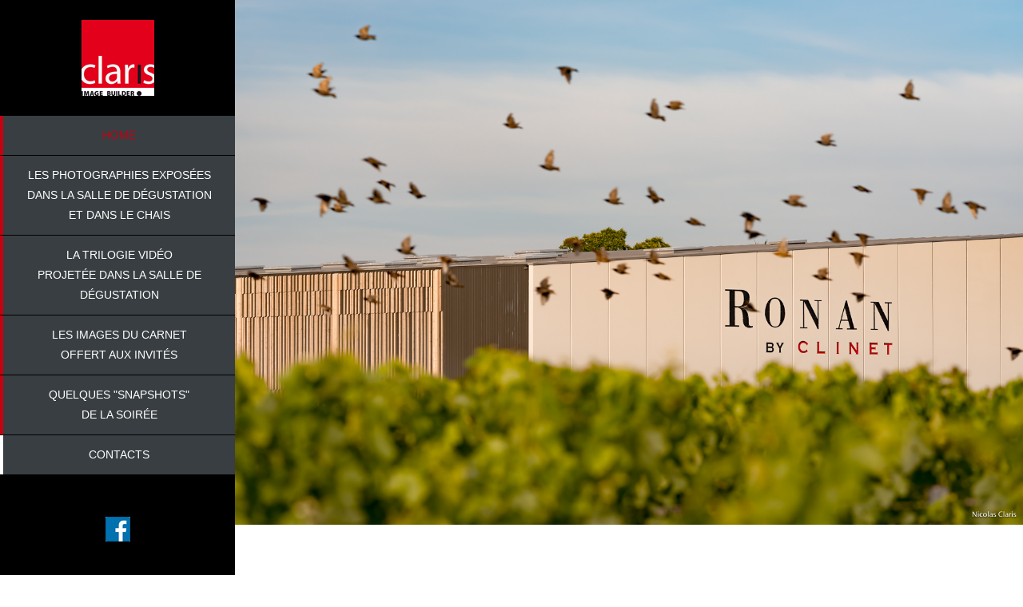

--- FILE ---
content_type: text/html; charset=UTF-8
request_url: https://art.claris.fr/Inauguration_Ronan_by_Clinet/
body_size: 3981
content:
<!DOCTYPE html>
<html>
<head>
    <title>Ronan by Clinet - L'inauguration</title>
	<link rel="canonical" href="https://art.claris.fr/Inauguration_Ronan_by_Clinet/index.php">	
	<meta name="keywords" content="" />
	<meta name="description" content="" />
<!-- 
Sonic Template 
http://www.templatemo.com/preview/templatemo_394_sonic 
-->
	<meta charset="utf-8">
	<meta name="viewport" content="initial-scale=1">
    
	<link href='http://fonts.googleapis.com/css?family=Open+Sans:300italic,400italic,700italic,800italic,400,300,600,700,800' rel='stylesheet' type='text/css'>
	<link rel="stylesheet" href="css/bootstrap.min.css">
	<link rel="stylesheet" href="css/font-awesome.min.css">
	<link rel="stylesheet" href="css/templatemo_misc.css">
	<link rel="stylesheet" href="css/templatemo_style.css">
	<script defer src="https://cloud.umami.is/script.js" data-website-id="76661a05-bebb-4774-aa7b-9fb6e4e2a95a"></script>
</head>
<body>
	<div id="fb-root"></div>
<script>(function(d, s, id) {
  var js, fjs = d.getElementsByTagName(s)[0];
  if (d.getElementById(id)) return;
  js = d.createElement(s); js.id = id;
  js.src = "//connect.facebook.net/fr_FR/sdk.js#xfbml=1&version=v2.3";
  fjs.parentNode.insertBefore(js, fjs);
}(document, 'script', 'facebook-jssdk'));</script>
	<!-- This one in here is responsive menu for tablet and mobiles -->
    <div class="responsive-navigation visible-sm visible-xs">
        <a href="#" class="menu-toggle-btn">
            <i class="fa fa-bars fa-2x"></i>
        </a>
        <div class="navigation responsive-menu">
            <ul>
                <li class="home"><a href="#templatemo">Home</a></li>
              <li class="expo_menu"><a href="#expo">Les photographies exposées <br>
              dans la salle de dégustation<br>
              et dans le chais</a></li>
                <li class="video_menu"><a href="#video">La trilogie vidéo<br>
                projetée dans la salle de dégustation </a></li>
                <li class="carnet_menu"><a href="#carnet">Les images du Carnet<br>
                offert aux invités </a></li>
                <li class="snaps_menu"><a href="#snaps">Quelques &quot;snapshots&quot;<br>
                de la soirée</a>
              <li class="contact"><a href="#contact">Contacts</a></li>
            </ul> <br>
<div align="center"><a href="https://www.facebook.com/ClarisImageBuilder" target="new"><img src="images/Logosfondblanc/Fb-gris.jpg" width="35" height="35"></a></div>
    <br>  <div align="center">
      <div class="fb-like" data-href="http://claris-photo.com/Expos/Inauguration_Ronan_by_Clinet/index.php" data-width="30" data-layout="button_count" data-action="like" data-show-faces="false" data-share="true"></div>
  </div> 
  <!-- /.main_menu -->
        </div> <!-- /.responsive_menu -->
    </div> <!-- /responsive_navigation -->

	<div id="main-sidebar" class="hidden-xs hidden-sm">
		<div class="logo" style="margin: auto;">
        <div align="center">
			<a href="#" target="new"><img src="images/logo_claris.png" width="91" height="95" alt="Logo Claris"></a>
        </div>
		</div> <!-- /.logo -->

		<div class="navigation">
	        <ul class="main-menu">
                <li class="home"><a href="#templatemo">Home</a></li>
              <li class="expo_menu"><a href="#expo">Les photographies exposées<br>
              dans la salle de dégustation<br>
              et dans le chais</a></li>
                <li class="video_menu"><a href="#video">La trilogie vidéo<br>
                projetée dans la salle de dégustation </a></li>
                <li class="carnet_menu"><a href="#carnet">Les images du Carnet<br>
                offert aux invités </a></li>
                <li class="snaps_menu"><a href="#snaps">Quelques &quot;snapshots&quot;<br>
                de la soirée</a>
              <li class="contact"><a href="#contact">Contacts</a></li>
              <br></ul><br>                        <div align="center"><a href="https://www.facebook.com/ClarisImageBuilder" target="new"><img src="images/Logosfondblanc/Fb-noir.jpg" width="35" height="35"></a></div>
    <br>  <div align="center">
      <div class="fb-like" data-href="http://claris-photo.com/Expos/Inauguration_Ronan_by_Clinet/index.php" data-width="30" data-layout="button_count" data-action="like" data-show-faces="false" data-share="true"></div>
  </div> 

		</div> <!-- /.navigation -->

          
	</div> <!-- /#main-sidebar -->

	<div id="main-content">

		<div id="templatemo">
			<div class="main-slider">
				<div class="flexslider">
										<ul class="slides">
                    
<li><img src="images/slide1.jpg" alt="Slide 1">
						</li>
<li><img src="images/slide2.jpg" alt="Slide 2">
						</li>
<li><img src="images/slide3.jpg" alt="Slide 3">
						</li>
</ul>
				</div>
			</div>
			<div class="container-fluid">
				<div class="row">
					<div class="col-md-12">
					  <div class="welcome-text">
					    <h2 align="center">Ronan by Clinet<br>
					      Inauguration
					    </h2>
							<p align="center"><strong>29 octobre 2015</strong><br>
						    Une très belle inauguration à laquelle nous avons eu le bonheur de contribuer…</p>
							<br>
						
<p>Il y a quelques années, Ronan Laborde a accepté de nous laisser carte blanche pour photographier et filmer château Clinet en hiver. Avec notre innocence de nouveaux venus de ce côté-ci de la terre nous avons fait une découverte fabuleuse.<br>
  Magique pour des marins photographe et vidéaste de bateaux ! Libre, comme on embrasse la mer nous avons chéri les vignes. Comme on découvre de nouveaux pays au-delà de l’horizon, nous avons rencontré des hommes de terroir à la fois humbles et ambitieux.<br>
  Alors, comme l’on revient toujours à son port d’attache, chaque nouvelle venue a été l’occasion d’une joie à investir -discrètement !- les lieux, à explorer les nouvelles lumières, à attendre le moment propice pour appuyer sur les déclencheurs, comme si la note bleue du photographe et du vidéaste allait survenir…</p>
<p><strong>Nicolas Claris - Romain Claris</strong><br>
  <br>
  <em>Chapeau bas de Claris Image Builder à :<br>
  <a href="https://www.bpm-architectes.com" target="new">BPM Architectes </a></em><em><br>
  Eric Le Collen et Alexandra Guibert (<a href="https://www.scenographies.net" target="new">Cirrus Productions)</a><br>
  Sans oublier<a href="https://www.invitechezsoi.com" target="new"> Thibaut Servas</a> qui a ébloui nos papilles…</em><br>
  <br>
</p>
						</div>
					</div>
				</div>
			</div>
		</div> <!-- /#sTop -->

		<div class="container-fluid">
			
			<!-- exposition -->
			<div id="expo" class="section-content">
				<div class="row">
					<div class="col-md-12">
						<div class="section-title">
							<h2>Les photographies exposées dans la salle de dégustation et dans le chais</h2>
						</div>

                        <div class="flexslider">
							<ul class="slides">                   
<li><img src="images/Chais/Slide1.jpg"></li>
<li><img src="images/Chais/Slide2.jpg"></li>
<li><img src="images/Chais/Slide3.jpg"></li>
<li><img src="images/Chais/Slide4.jpg"></li>
<li><img src="images/Chais/Slide5.jpg"></li>
<li><img src="images/Chais/Slide6.jpg"></li>
<li><img src="images/Chais/Slide7.jpg"></li>
<li><img src="images/Chais/Slide8.jpg"></li>
<li><img src="images/Chais/Slide9.jpg"></li>
<li><img src="images/Chais/Slide10.jpg"></li>
<li><img src="images/Chais/Slide11.jpg"></li>
 							</ul>
						</div>
					</div>
				</div>
			</div> 
			<!-- fin exposition -->  
            <!-- /#video -->
			<div id="video" class="section-content">
				<div class="row">
					<div class="col-md-12">
						<div class="section-title">
							<h2>La trilogie vidéo dans la salle de dégustation </h2>
						</div>

                        <div class="videoWrapper">
                        <iframe src="//player.vimeo.com/video/144097937" width="500" height="281" frameborder="0" webkitallowfullscreen mozallowfullscreen allowfullscreen></iframe>
                        </div>
					</div>
				</div>

			</div> 
			<!-- /#fin video -->   
		<!-- exposition2 -->
			<div id="carnet" class="section-content">
				<div class="row">
					<div class="col-md-12">
						<div class="section-title">
							<h2>Les images du Carnet offert aux invités</h2>
						</div>
<div class="welcome-text">
                        <p>
                        Un très beau carnet avec couture singer imprimé par <a href="http://www.print-system.info" target="new">Print system</a> à Bègles.</p>
                        </div>
                        <div class="flexslider">
							<ul class="slides">                   
<li><img src="images/Carnet/Slide01.jpg"></li>
<li><img src="images/Carnet/Slide02.jpg"></li>
<li><img src="images/Carnet/Slide03.jpg"></li>
<li><img src="images/Carnet/Slide04.jpg"></li>
<li><img src="images/Carnet/Slide05.jpg"></li>
<li><img src="images/Carnet/Slide06.jpg"></li>
<li><img src="images/Carnet/Slide07.jpg"></li>
<li><img src="images/Carnet/Slide08.jpg"></li>
<li><img src="images/Carnet/Slide09.jpg"></li>
<li><img src="images/Carnet/Slide10.jpg"></li>
<li><img src="images/Carnet/Slide11.jpg"></li>
<li><img src="images/Carnet/Slide12.jpg"></li>
<li><img src="images/Carnet/Slide13.jpg"></li>
<li><img src="images/Carnet/Slide14.jpg"></li>
<li><img src="images/Carnet/Slide15.jpg"></li>
<li><img src="images/Carnet/Slide16.jpg"></li>
<li><img src="images/Carnet/Slide17.jpg"></li>
<li><img src="images/Carnet/Slide18.jpg"></li>
<li><img src="images/Carnet/Slide19.jpg"></li>
<li><img src="images/Carnet/Slide20.jpg"></li>
<li><img src="images/Carnet/Slide21.jpg"></li>
<li><img src="images/Carnet/Slide22.jpg"></li>
<li><img src="images/Carnet/Slide23.jpg"></li>
<li><img src="images/Carnet/Slide24.jpg"></li>
<li><img src="images/Carnet/Slide25.jpg"></li>
<li><img src="images/Carnet/Slide26.jpg"></li>
<li><img src="images/Carnet/Slide27.jpg"></li>
<li><img src="images/Carnet/Slide28.jpg"></li>
<li><img src="images/Carnet/Slide29.jpg"></li>
<li><img src="images/Carnet/Slide30.jpg"></li>
<li><img src="images/Carnet/Slide31.jpg"></li>
<li><img src="images/Carnet/Slide32.jpg"></li>
<li><img src="images/Carnet/Slide33.jpg"></li>
<li><img src="images/Carnet/Slide34.jpg"></li>
<li><img src="images/Carnet/Slide35.jpg"></li>
<li><img src="images/Carnet/Slide36.jpg"></li>
							</ul>
						</div>
					</div>
				</div>
			</div>
			<!-- fin exposition2 -->
      	<!-- exposition3 -->
			<div id="snaps" class="section-content">
				<div class="row">
					<div class="col-md-12">
						<div class="section-title">
							<h2>Quelques "snapshots" de la soirée</h2>
						</div>

                        <div class="flexslider">
							<ul class="slides">                   
<li><img src="images/Snapshots/Slide1.jpg"></li>
<li><img src="images/Snapshots/Slide2.jpg"></li>
<li><img src="images/Snapshots/Slide3.jpg"></li>
<li><img src="images/Snapshots/Slide4.jpg"></li>
<li><img src="images/Snapshots/Slide5.jpg"></li>
<li><img src="images/Snapshots/Slide6.jpg"></li>
<li><img src="images/Snapshots/Slide7.jpg"></li>
<li><img src="images/Snapshots/Slide8.jpg"></li>          
<li><img src="images/Snapshots/Slide9.jpg"></li>                                                           
 							</ul>
						</div>
					</div>
				</div>

			</div> 
			<!-- fin exposition3 -->      
            
            		<!-- Contact -->
		  <div id="contact" class="section-content">
				<div class="row">
				  <div class="col-md-12">
						<div class="section-title">
							<h2>contacts</h2>
						</div>
					</div>
				</div>
                
                <div class="row">
                	<div class="col-md-6">
                	  <div class="member-content">
						<h4 align="left"><span class="member-item"><a href="https://www.ronanbyclinet.com" target="new"><img src="images/Logosfondblanc/RRnoir.jpg" alt="Ronan by Clinet" width="150" height="82" border="0"></a></span></h4>
							  <p><br>
							    Groupe Clinet<br>
4 Chemin de Bourgneuf<br>
							    33500 Pomerol - France<br>
							    Tel + 33 5 57 25 5000<br>
			            email : <a href="mailto:contact@chateauclinet.com">contact@chateauclinet.com</a></p>
								<div class="col-md-63"></div>
</div>
				  </div>
                    <div class="col-md-6">
                      <div class="member-content">
                        <h4 align="left"><span class="member-item"><a href="https://www.claris.fr" target="new"><img src="images/logo_claris.png" alt="Claris" width="91" height="95"></a><br>
                        </span><strong><br>
                        </strong></h4>
                        <p>162, quai de Brazza<br>
33100 Bordeaux - France<br>
email : <a href="mailto:claris@claris.fr">claris@claris.fr</a><br>
                                tel : 33  556 32 42 52
                                <div align="left"><a href="https://www.art.claris.fr" target="new"><strong>Nos autres expositions<br>
                                </strong></a><br>
</div>
                        <p></p>
                        <p>Claris est soutenu par :</p>
                              <p><a href="https://www.ricoh-imaging.fr/fr/nicolas-claris.html" target="new"><img src="images/Logosfondblanc/PENTAX_A_RICOH_COMPANY.png" width="100" height="31" longdesc="https://www.pentax.fr"></a><br>
                              </p>
			          </div>
			</div>
						<br>
					</div> <!-- /.col-md-6 -->
            
            
            <!-- nous contacter --><!-- fin nous contacter -->                                   
<!-- /.container-fluid -->
<div class="site-footer"><!-- /.first-footer -->
  <div class="bottom-footer">
<div class="container-fluid">
<div class="row">
<div class="col-md-6">
  <p class="copyright">Copyright © 2015 <a href="https://www.claris.fr" target="new">Claris Image Builder</a></p>
</div>
<!-- /.col-md-6 --><!-- /.col-md-6 --> </div>
<!-- /.row --> </div>
<!-- /.container-fluid --> </div>
  <!-- /.bottom-footer --> </div>
<!-- /.site-footer --> </div>
<!-- /#main-content --> <!-- JavaScripts --> <script src="js/jquery-1.10.2.min.js"></script>
<script src="js/jquery.singlePageNav.js"></script>
<script src="js/jquery.flexslider.js"></script> 
<script src="js/jquery.prettyPhoto.js"></script>
<script src="js/custom.js"></script> 
<script>
		$(document).ready(function(){
			$("a[data-gal^='prettyPhoto']").prettyPhoto({hook: 'data-gal'});
		});

        function initialize() {
          var mapOptions = {
            zoom: 13,
            center: new google.maps.LatLng(40.7809919,-73.9665273)
          };

          var map = new google.maps.Map(document.getElementById('map-canvas'),
              mapOptions);
        }

        function loadScript() {
          var script = document.createElement('script');
          script.type = 'text/javascript';
          script.src = 'https://maps.googleapis.com/maps/api/js?v=3.exp&sensor=false&' +
              'callback=initialize';
          document.body.appendChild(script);
        }

        window.onload = loadScript;
    </script> <!-- templatemo 394 sonic --> 
</body>
</html>


--- FILE ---
content_type: text/html; charset=UTF-8
request_url: https://player.vimeo.com/video/144097937
body_size: 6519
content:
<!DOCTYPE html>
<html lang="en">
<head>
  <meta charset="utf-8">
  <meta name="viewport" content="width=device-width,initial-scale=1,user-scalable=yes">
  
  <link rel="canonical" href="https://player.vimeo.com/video/144097937">
  <meta name="googlebot" content="noindex,indexifembedded">
  
  
  <title>Clinet - les films on Vimeo</title>
  <style>
      body, html, .player, .fallback {
          overflow: hidden;
          width: 100%;
          height: 100%;
          margin: 0;
          padding: 0;
      }
      .fallback {
          
              background-color: transparent;
          
      }
      .player.loading { opacity: 0; }
      .fallback iframe {
          position: fixed;
          left: 0;
          top: 0;
          width: 100%;
          height: 100%;
      }
  </style>
  <link rel="modulepreload" href="https://f.vimeocdn.com/p/4.46.25/js/player.module.js" crossorigin="anonymous">
  <link rel="modulepreload" href="https://f.vimeocdn.com/p/4.46.25/js/vendor.module.js" crossorigin="anonymous">
  <link rel="preload" href="https://f.vimeocdn.com/p/4.46.25/css/player.css" as="style">
</head>

<body>


<div class="vp-placeholder">
    <style>
        .vp-placeholder,
        .vp-placeholder-thumb,
        .vp-placeholder-thumb::before,
        .vp-placeholder-thumb::after {
            position: absolute;
            top: 0;
            bottom: 0;
            left: 0;
            right: 0;
        }
        .vp-placeholder {
            visibility: hidden;
            width: 100%;
            max-height: 100%;
            height: calc(720 / 1280 * 100vw);
            max-width: calc(1280 / 720 * 100vh);
            margin: auto;
        }
        .vp-placeholder-carousel {
            display: none;
            background-color: #000;
            position: absolute;
            left: 0;
            right: 0;
            bottom: -60px;
            height: 60px;
        }
    </style>

    

    
        <style>
            .vp-placeholder-thumb {
                overflow: hidden;
                width: 100%;
                max-height: 100%;
                margin: auto;
            }
            .vp-placeholder-thumb::before,
            .vp-placeholder-thumb::after {
                content: "";
                display: block;
                filter: blur(7px);
                margin: 0;
                background: url(https://i.vimeocdn.com/video/541854490-61b528246a2470808d69e09ae3021feaaa8c18bb5fad9d2ea071733a182f9112-d?mw=80&q=85) 50% 50% / contain no-repeat;
            }
            .vp-placeholder-thumb::before {
                 
                margin: -30px;
            }
        </style>
    

    <div class="vp-placeholder-thumb"></div>
    <div class="vp-placeholder-carousel"></div>
    <script>function placeholderInit(t,h,d,s,n,o){var i=t.querySelector(".vp-placeholder"),v=t.querySelector(".vp-placeholder-thumb");if(h){var p=function(){try{return window.self!==window.top}catch(a){return!0}}(),w=200,y=415,r=60;if(!p&&window.innerWidth>=w&&window.innerWidth<y){i.style.bottom=r+"px",i.style.maxHeight="calc(100vh - "+r+"px)",i.style.maxWidth="calc("+n+" / "+o+" * (100vh - "+r+"px))";var f=t.querySelector(".vp-placeholder-carousel");f.style.display="block"}}if(d){var e=new Image;e.onload=function(){var a=n/o,c=e.width/e.height;if(c<=.95*a||c>=1.05*a){var l=i.getBoundingClientRect(),g=l.right-l.left,b=l.bottom-l.top,m=window.innerWidth/g*100,x=window.innerHeight/b*100;v.style.height="calc("+e.height+" / "+e.width+" * "+m+"vw)",v.style.maxWidth="calc("+e.width+" / "+e.height+" * "+x+"vh)"}i.style.visibility="visible"},e.src=s}else i.style.visibility="visible"}
</script>
    <script>placeholderInit(document,  false ,  true , "https://i.vimeocdn.com/video/541854490-61b528246a2470808d69e09ae3021feaaa8c18bb5fad9d2ea071733a182f9112-d?mw=80\u0026q=85",  1280 ,  720 );</script>
</div>

<div id="player" class="player"></div>
<script>window.playerConfig = {"cdn_url":"https://f.vimeocdn.com","vimeo_api_url":"api.vimeo.com","request":{"files":{"dash":{"cdns":{"akfire_interconnect_quic":{"avc_url":"https://vod-adaptive-ak.vimeocdn.com/exp=1769158531~acl=%2Fd28c9e12-5796-4f36-a672-16405c909ebf%2Fpsid%3D9f1ae10cce5478d076e26922659a4922665807ddb0b6d1f33d213dee96f6518f%2F%2A~hmac=c941115cdfade03b070e83acc16acded88dd3cfaa1248b6a293643fd56e9eee3/d28c9e12-5796-4f36-a672-16405c909ebf/psid=9f1ae10cce5478d076e26922659a4922665807ddb0b6d1f33d213dee96f6518f/v2/playlist/av/primary/playlist.json?omit=av1-hevc\u0026pathsig=8c953e4f~5QnGcb5DdXdi6ejSbhX5ZoWcOfH1rYUq_I-maeTG63o\u0026r=dXM%3D\u0026rh=vSDmv","origin":"gcs","url":"https://vod-adaptive-ak.vimeocdn.com/exp=1769158531~acl=%2Fd28c9e12-5796-4f36-a672-16405c909ebf%2Fpsid%3D9f1ae10cce5478d076e26922659a4922665807ddb0b6d1f33d213dee96f6518f%2F%2A~hmac=c941115cdfade03b070e83acc16acded88dd3cfaa1248b6a293643fd56e9eee3/d28c9e12-5796-4f36-a672-16405c909ebf/psid=9f1ae10cce5478d076e26922659a4922665807ddb0b6d1f33d213dee96f6518f/v2/playlist/av/primary/playlist.json?pathsig=8c953e4f~5QnGcb5DdXdi6ejSbhX5ZoWcOfH1rYUq_I-maeTG63o\u0026r=dXM%3D\u0026rh=vSDmv"},"fastly_skyfire":{"avc_url":"https://skyfire.vimeocdn.com/1769158531-0x825511f87b527593a8b38edd3424491b29ad3da5/d28c9e12-5796-4f36-a672-16405c909ebf/psid=9f1ae10cce5478d076e26922659a4922665807ddb0b6d1f33d213dee96f6518f/v2/playlist/av/primary/playlist.json?omit=av1-hevc\u0026pathsig=8c953e4f~5QnGcb5DdXdi6ejSbhX5ZoWcOfH1rYUq_I-maeTG63o\u0026r=dXM%3D\u0026rh=vSDmv","origin":"gcs","url":"https://skyfire.vimeocdn.com/1769158531-0x825511f87b527593a8b38edd3424491b29ad3da5/d28c9e12-5796-4f36-a672-16405c909ebf/psid=9f1ae10cce5478d076e26922659a4922665807ddb0b6d1f33d213dee96f6518f/v2/playlist/av/primary/playlist.json?pathsig=8c953e4f~5QnGcb5DdXdi6ejSbhX5ZoWcOfH1rYUq_I-maeTG63o\u0026r=dXM%3D\u0026rh=vSDmv"}},"default_cdn":"akfire_interconnect_quic","separate_av":true,"streams":[{"profile":"113","id":"5943632c-2e07-4326-95bc-cccc689d7d06","fps":25,"quality":"720p"},{"profile":"112","id":"98f0c470-727a-45df-8c1c-77be55041d26","fps":25,"quality":"360p"},{"profile":"116","id":"cddeaead-6457-40f9-b876-9c92445ea644","fps":25,"quality":"240p"}],"streams_avc":[{"profile":"113","id":"5943632c-2e07-4326-95bc-cccc689d7d06","fps":25,"quality":"720p"},{"profile":"112","id":"98f0c470-727a-45df-8c1c-77be55041d26","fps":25,"quality":"360p"},{"profile":"116","id":"cddeaead-6457-40f9-b876-9c92445ea644","fps":25,"quality":"240p"}]},"hls":{"cdns":{"akfire_interconnect_quic":{"avc_url":"https://vod-adaptive-ak.vimeocdn.com/exp=1769158531~acl=%2Fd28c9e12-5796-4f36-a672-16405c909ebf%2Fpsid%3D9f1ae10cce5478d076e26922659a4922665807ddb0b6d1f33d213dee96f6518f%2F%2A~hmac=c941115cdfade03b070e83acc16acded88dd3cfaa1248b6a293643fd56e9eee3/d28c9e12-5796-4f36-a672-16405c909ebf/psid=9f1ae10cce5478d076e26922659a4922665807ddb0b6d1f33d213dee96f6518f/v2/playlist/av/primary/playlist.m3u8?omit=av1-hevc-opus\u0026pathsig=8c953e4f~L7IyxjqrdFoXMBE2AFBXCvy_Di-VJGy3bNNmg8QE94U\u0026r=dXM%3D\u0026rh=vSDmv\u0026sf=fmp4","origin":"gcs","url":"https://vod-adaptive-ak.vimeocdn.com/exp=1769158531~acl=%2Fd28c9e12-5796-4f36-a672-16405c909ebf%2Fpsid%3D9f1ae10cce5478d076e26922659a4922665807ddb0b6d1f33d213dee96f6518f%2F%2A~hmac=c941115cdfade03b070e83acc16acded88dd3cfaa1248b6a293643fd56e9eee3/d28c9e12-5796-4f36-a672-16405c909ebf/psid=9f1ae10cce5478d076e26922659a4922665807ddb0b6d1f33d213dee96f6518f/v2/playlist/av/primary/playlist.m3u8?omit=opus\u0026pathsig=8c953e4f~L7IyxjqrdFoXMBE2AFBXCvy_Di-VJGy3bNNmg8QE94U\u0026r=dXM%3D\u0026rh=vSDmv\u0026sf=fmp4"},"fastly_skyfire":{"avc_url":"https://skyfire.vimeocdn.com/1769158531-0x825511f87b527593a8b38edd3424491b29ad3da5/d28c9e12-5796-4f36-a672-16405c909ebf/psid=9f1ae10cce5478d076e26922659a4922665807ddb0b6d1f33d213dee96f6518f/v2/playlist/av/primary/playlist.m3u8?omit=av1-hevc-opus\u0026pathsig=8c953e4f~L7IyxjqrdFoXMBE2AFBXCvy_Di-VJGy3bNNmg8QE94U\u0026r=dXM%3D\u0026rh=vSDmv\u0026sf=fmp4","origin":"gcs","url":"https://skyfire.vimeocdn.com/1769158531-0x825511f87b527593a8b38edd3424491b29ad3da5/d28c9e12-5796-4f36-a672-16405c909ebf/psid=9f1ae10cce5478d076e26922659a4922665807ddb0b6d1f33d213dee96f6518f/v2/playlist/av/primary/playlist.m3u8?omit=opus\u0026pathsig=8c953e4f~L7IyxjqrdFoXMBE2AFBXCvy_Di-VJGy3bNNmg8QE94U\u0026r=dXM%3D\u0026rh=vSDmv\u0026sf=fmp4"}},"default_cdn":"akfire_interconnect_quic","separate_av":true},"progressive":[{"profile":"113","width":1280,"height":720,"mime":"video/mp4","fps":25,"url":"https://vod-progressive-ak.vimeocdn.com/exp=1769158531~acl=%2Fvimeo-transcode-storage-prod-us-east1-h264-720p%2F01%2F3819%2F5%2F144097937%2F433969244.mp4~hmac=47dfc819574ef5c25bc73f615fe623a4d2842636fa34036ff120d87719dbe64f/vimeo-transcode-storage-prod-us-east1-h264-720p/01/3819/5/144097937/433969244.mp4","cdn":"akamai_interconnect","quality":"720p","id":"5943632c-2e07-4326-95bc-cccc689d7d06","origin":"gcs"},{"profile":"112","width":640,"height":360,"mime":"video/mp4","fps":25,"url":"https://vod-progressive-ak.vimeocdn.com/exp=1769158531~acl=%2Fvimeo-transcode-storage-prod-us-west1-h264-540p%2F01%2F3819%2F5%2F144097937%2F433969250.mp4~hmac=8341f2aa90f8ce296db71c0998e2e0724f074b51206c0d46f2cb74c3898a7b8b/vimeo-transcode-storage-prod-us-west1-h264-540p/01/3819/5/144097937/433969250.mp4","cdn":"akamai_interconnect","quality":"360p","id":"98f0c470-727a-45df-8c1c-77be55041d26","origin":"gcs"},{"profile":"116","width":480,"height":270,"mime":"video/mp4","fps":25,"url":"https://vod-progressive-ak.vimeocdn.com/exp=1769158531~acl=%2Fvimeo-transcode-storage-prod-us-central1-h264-360p%2F01%2F3819%2F5%2F144097937%2F433969253.mp4~hmac=fec345af552fc810a1248e09770806c0d1ed3c6c1db1a1f134839fc5600a2941/vimeo-transcode-storage-prod-us-central1-h264-360p/01/3819/5/144097937/433969253.mp4","cdn":"akamai_interconnect","quality":"240p","id":"cddeaead-6457-40f9-b876-9c92445ea644","origin":"gcs"}]},"file_codecs":{"av1":[],"avc":["5943632c-2e07-4326-95bc-cccc689d7d06","98f0c470-727a-45df-8c1c-77be55041d26","cddeaead-6457-40f9-b876-9c92445ea644"],"hevc":{"dvh1":[],"hdr":[],"sdr":[]}},"lang":"en","referrer":"https://art.claris.fr/Inauguration_Ronan_by_Clinet/","cookie_domain":".vimeo.com","signature":"47c61c542bcfa53f239e0bceb638014d","timestamp":1769154931,"expires":3600,"thumb_preview":{"url":"https://videoapi-sprites.vimeocdn.com/video-sprites/image/ff17e501-02c1-454a-bef7-9e3f96d606a0.0.jpeg?ClientID=sulu\u0026Expires=1769158531\u0026Signature=c16f30b38eb8620b744dc3dfba7f283618d9a97a","height":2880,"width":4260,"frame_height":240,"frame_width":426,"columns":10,"frames":120},"currency":"USD","session":"3438403e22cc3c1328f0e41d3b48b33dbeb965461769154931","cookie":{"volume":1,"quality":null,"hd":0,"captions":null,"transcript":null,"captions_styles":{"color":null,"fontSize":null,"fontFamily":null,"fontOpacity":null,"bgOpacity":null,"windowColor":null,"windowOpacity":null,"bgColor":null,"edgeStyle":null},"audio_language":null,"audio_kind":null,"qoe_survey_vote":0},"build":{"backend":"31e9776","js":"4.46.25"},"urls":{"js":"https://f.vimeocdn.com/p/4.46.25/js/player.js","js_base":"https://f.vimeocdn.com/p/4.46.25/js","js_module":"https://f.vimeocdn.com/p/4.46.25/js/player.module.js","js_vendor_module":"https://f.vimeocdn.com/p/4.46.25/js/vendor.module.js","locales_js":{"de-DE":"https://f.vimeocdn.com/p/4.46.25/js/player.de-DE.js","en":"https://f.vimeocdn.com/p/4.46.25/js/player.js","es":"https://f.vimeocdn.com/p/4.46.25/js/player.es.js","fr-FR":"https://f.vimeocdn.com/p/4.46.25/js/player.fr-FR.js","ja-JP":"https://f.vimeocdn.com/p/4.46.25/js/player.ja-JP.js","ko-KR":"https://f.vimeocdn.com/p/4.46.25/js/player.ko-KR.js","pt-BR":"https://f.vimeocdn.com/p/4.46.25/js/player.pt-BR.js","zh-CN":"https://f.vimeocdn.com/p/4.46.25/js/player.zh-CN.js"},"ambisonics_js":"https://f.vimeocdn.com/p/external/ambisonics.min.js","barebone_js":"https://f.vimeocdn.com/p/4.46.25/js/barebone.js","chromeless_js":"https://f.vimeocdn.com/p/4.46.25/js/chromeless.js","three_js":"https://f.vimeocdn.com/p/external/three.rvimeo.min.js","vuid_js":"https://f.vimeocdn.com/js_opt/modules/utils/vuid.min.js","hive_sdk":"https://f.vimeocdn.com/p/external/hive-sdk.js","hive_interceptor":"https://f.vimeocdn.com/p/external/hive-interceptor.js","proxy":"https://player.vimeo.com/static/proxy.html","css":"https://f.vimeocdn.com/p/4.46.25/css/player.css","chromeless_css":"https://f.vimeocdn.com/p/4.46.25/css/chromeless.css","fresnel":"https://arclight.vimeo.com/add/player-stats","player_telemetry_url":"https://arclight.vimeo.com/player-events","telemetry_base":"https://lensflare.vimeo.com"},"flags":{"plays":1,"dnt":0,"autohide_controls":0,"preload_video":"metadata_on_hover","qoe_survey_forced":0,"ai_widget":0,"ecdn_delta_updates":0,"disable_mms":0,"check_clip_skipping_forward":0},"country":"US","client":{"ip":"18.221.138.94"},"ab_tests":{"cross_origin_texttracks":{"group":"variant","track":false,"data":null}},"atid":"1310771137.1769154931","ai_widget_signature":"4d2526b73154f494343e13e32c84a23e81f84d2759badc3c7c040181958b96ce_1769158531","config_refresh_url":"https://player.vimeo.com/video/144097937/config/request?atid=1310771137.1769154931\u0026expires=3600\u0026referrer=https%3A%2F%2Fart.claris.fr%2FInauguration_Ronan_by_Clinet%2F\u0026session=3438403e22cc3c1328f0e41d3b48b33dbeb965461769154931\u0026signature=47c61c542bcfa53f239e0bceb638014d\u0026time=1769154931\u0026v=1"},"player_url":"player.vimeo.com","video":{"id":144097937,"title":"Clinet - les films","width":1280,"height":720,"duration":319,"url":"https://vimeo.com/144097937","share_url":"https://vimeo.com/144097937","embed_code":"\u003ciframe title=\"vimeo-player\" src=\"https://player.vimeo.com/video/144097937?h=b41b772bfb\" width=\"640\" height=\"360\" frameborder=\"0\" referrerpolicy=\"strict-origin-when-cross-origin\" allow=\"autoplay; fullscreen; picture-in-picture; clipboard-write; encrypted-media; web-share\"   allowfullscreen\u003e\u003c/iframe\u003e","default_to_hd":0,"privacy":"anybody","embed_permission":"public","thumbnail_url":"https://i.vimeocdn.com/video/541854490-61b528246a2470808d69e09ae3021feaaa8c18bb5fad9d2ea071733a182f9112-d","owner":{"id":3945656,"name":"Romain Claris","img":"https://i.vimeocdn.com/portrait/106587436_60x60?subrect=369%2C0%2C930%2C561\u0026r=cover\u0026sig=a0f83143821ffea7ba7963771a9fbcdef7d88fbb8d7757a604f2e867143607a3\u0026v=1\u0026region=us","img_2x":"https://i.vimeocdn.com/portrait/106587436_60x60?subrect=369%2C0%2C930%2C561\u0026r=cover\u0026sig=a0f83143821ffea7ba7963771a9fbcdef7d88fbb8d7757a604f2e867143607a3\u0026v=1\u0026region=us","url":"https://vimeo.com/romainclaris","account_type":"pro"},"spatial":0,"live_event":null,"version":{"current":null,"available":[{"id":602320732,"file_id":433967938,"is_current":true}]},"unlisted_hash":null,"rating":{"id":6},"fps":25,"channel_layout":"stereo","ai":0,"locale":""},"user":{"id":0,"team_id":0,"team_origin_user_id":0,"account_type":"none","liked":0,"watch_later":0,"owner":0,"mod":0,"logged_in":0,"private_mode_enabled":0,"vimeo_api_client_token":"eyJhbGciOiJIUzI1NiIsInR5cCI6IkpXVCJ9.eyJzZXNzaW9uX2lkIjoiMzQzODQwM2UyMmNjM2MxMzI4ZjBlNDFkM2I0OGIzM2RiZWI5NjU0NjE3NjkxNTQ5MzEiLCJleHAiOjE3NjkxNTg1MzEsImFwcF9pZCI6MTE4MzU5LCJzY29wZXMiOiJwdWJsaWMgc3RhdHMifQ.NjWrgmxDuVgpLPM-o7DvRcsXF5RphozbZaCrs0Ho6SU"},"view":1,"vimeo_url":"vimeo.com","embed":{"audio_track":"","autoplay":0,"autopause":1,"dnt":0,"editor":0,"keyboard":1,"log_plays":1,"loop":0,"muted":0,"on_site":0,"texttrack":"","transparent":1,"outro":"beginning","playsinline":1,"quality":null,"player_id":"","api":null,"app_id":"","color":"d4d3d2","color_one":"000000","color_two":"d4d3d2","color_three":"ffffff","color_four":"000000","context":"embed.main","settings":{"auto_pip":1,"badge":0,"byline":0,"collections":0,"color":0,"force_color_one":0,"force_color_two":0,"force_color_three":0,"force_color_four":0,"embed":0,"fullscreen":1,"like":0,"logo":0,"playbar":1,"portrait":0,"pip":1,"share":0,"spatial_compass":0,"spatial_label":0,"speed":1,"title":0,"volume":1,"watch_later":0,"watch_full_video":1,"controls":1,"airplay":1,"audio_tracks":1,"chapters":1,"chromecast":1,"cc":1,"transcript":1,"quality":1,"play_button_position":0,"ask_ai":0,"skipping_forward":1,"debug_payload_collection_policy":"default"},"create_interactive":{"has_create_interactive":false,"viddata_url":""},"min_quality":null,"max_quality":null,"initial_quality":null,"prefer_mms":1}}</script>
<script>const fullscreenSupported="exitFullscreen"in document||"webkitExitFullscreen"in document||"webkitCancelFullScreen"in document||"mozCancelFullScreen"in document||"msExitFullscreen"in document||"webkitEnterFullScreen"in document.createElement("video");var isIE=checkIE(window.navigator.userAgent),incompatibleBrowser=!fullscreenSupported||isIE;window.noModuleLoading=!1,window.dynamicImportSupported=!1,window.cssLayersSupported=typeof CSSLayerBlockRule<"u",window.isInIFrame=function(){try{return window.self!==window.top}catch(e){return!0}}(),!window.isInIFrame&&/twitter/i.test(navigator.userAgent)&&window.playerConfig.video.url&&(window.location=window.playerConfig.video.url),window.playerConfig.request.lang&&document.documentElement.setAttribute("lang",window.playerConfig.request.lang),window.loadScript=function(e){var n=document.getElementsByTagName("script")[0];n&&n.parentNode?n.parentNode.insertBefore(e,n):document.head.appendChild(e)},window.loadVUID=function(){if(!window.playerConfig.request.flags.dnt&&!window.playerConfig.embed.dnt){window._vuid=[["pid",window.playerConfig.request.session]];var e=document.createElement("script");e.async=!0,e.src=window.playerConfig.request.urls.vuid_js,window.loadScript(e)}},window.loadCSS=function(e,n){var i={cssDone:!1,startTime:new Date().getTime(),link:e.createElement("link")};return i.link.rel="stylesheet",i.link.href=n,e.getElementsByTagName("head")[0].appendChild(i.link),i.link.onload=function(){i.cssDone=!0},i},window.loadLegacyJS=function(e,n){if(incompatibleBrowser){var i=e.querySelector(".vp-placeholder");i&&i.parentNode&&i.parentNode.removeChild(i);let a=`/video/${window.playerConfig.video.id}/fallback`;window.playerConfig.request.referrer&&(a+=`?referrer=${window.playerConfig.request.referrer}`),n.innerHTML=`<div class="fallback"><iframe title="unsupported message" src="${a}" frameborder="0"></iframe></div>`}else{n.className="player loading";var t=window.loadCSS(e,window.playerConfig.request.urls.css),r=e.createElement("script"),o=!1;r.src=window.playerConfig.request.urls.js,window.loadScript(r),r["onreadystatechange"in r?"onreadystatechange":"onload"]=function(){!o&&(!this.readyState||this.readyState==="loaded"||this.readyState==="complete")&&(o=!0,playerObject=new VimeoPlayer(n,window.playerConfig,t.cssDone||{link:t.link,startTime:t.startTime}))},window.loadVUID()}};function checkIE(e){e=e&&e.toLowerCase?e.toLowerCase():"";function n(r){return r=r.toLowerCase(),new RegExp(r).test(e);return browserRegEx}var i=n("msie")?parseFloat(e.replace(/^.*msie (\d+).*$/,"$1")):!1,t=n("trident")?parseFloat(e.replace(/^.*trident\/(\d+)\.(\d+).*$/,"$1.$2"))+4:!1;return i||t}
</script>
<script nomodule>
  window.noModuleLoading = true;
  var playerEl = document.getElementById('player');
  window.loadLegacyJS(document, playerEl);
</script>
<script type="module">try{import("").catch(()=>{})}catch(t){}window.dynamicImportSupported=!0;
</script>
<script type="module">if(!window.dynamicImportSupported||!window.cssLayersSupported){if(!window.noModuleLoading){window.noModuleLoading=!0;var playerEl=document.getElementById("player");window.loadLegacyJS(document,playerEl)}var moduleScriptLoader=document.getElementById("js-module-block");moduleScriptLoader&&moduleScriptLoader.parentElement.removeChild(moduleScriptLoader)}
</script>
<script type="module" id="js-module-block">if(!window.noModuleLoading&&window.dynamicImportSupported&&window.cssLayersSupported){const n=document.getElementById("player"),e=window.loadCSS(document,window.playerConfig.request.urls.css);import(window.playerConfig.request.urls.js_module).then(function(o){new o.VimeoPlayer(n,window.playerConfig,e.cssDone||{link:e.link,startTime:e.startTime}),window.loadVUID()}).catch(function(o){throw/TypeError:[A-z ]+import[A-z ]+module/gi.test(o)&&window.loadLegacyJS(document,n),o})}
</script>

<script type="application/ld+json">{"embedUrl":"https://player.vimeo.com/video/144097937?h=b41b772bfb","thumbnailUrl":"https://i.vimeocdn.com/video/541854490-61b528246a2470808d69e09ae3021feaaa8c18bb5fad9d2ea071733a182f9112-d?f=webp","name":"Clinet - les films","description":"This is \"Clinet - les films\" by \"Romain Claris\" on Vimeo, the home for high quality videos and the people who love them.","duration":"PT319S","uploadDate":"2015-10-30T05:18:40-04:00","@context":"https://schema.org/","@type":"VideoObject"}</script>

</body>
</html>


--- FILE ---
content_type: text/css
request_url: https://art.claris.fr/Inauguration_Ronan_by_Clinet/css/templatemo_misc.css
body_size: 4090
content:
/* jQuery FlexSlider v2.2.0 http://www.woothemes.com/flexslider/  Copyright 2012 WooThemes Free to use under the GPLv2 license. http://www.gnu.org/licenses/gpl-2.0.html  Contributing author: Tyler Smith (@mbmufffin) */
/* Browser Resets
*********************************/
.flex-container a:active, .flexslider a:active, .flex-container a:focus, .flexslider a:focus { outline: none; }

.slides, .flex-control-nav, .flex-direction-nav { margin: 0; padding: 0; list-style: none; }

/* Icon Fonts
*********************************/
/* Font-face Icons */
@font-face { font-family: 'flexslider-icon'; src: url("../fonts/flexslider-icon.eot"); src: url("../fonts/flexslider-icon.eot?#iefix") format("embedded-opentype"), url("../fonts/flexslider-icon.woff") format("woff"), url("../fonts/flexslider-icon.ttf") format("truetype"), url("../fonts/flexslider-icon.svg#flexslider-icon") format("svg"); font-weight: normal; font-style: normal; }
/* FlexSlider Necessary Styles
*********************************/
.flexslider { margin: 0; padding: 0; }

.flexslider .slides > li { display: none; -webkit-backface-visibility: hidden; }

/* Hide the slides before the JS is loaded. Avoids image jumping */
.flexslider .slides img { width: 100%; display: block; }

.flex-pauseplay span { text-transform: capitalize; }

/* Clearfix for the .slides element */
.slides:after { content: "\0020"; display: block; clear: both; visibility: hidden; line-height: 0; height: 0; }

html[xmlns] .slides { display: block; }

* html .slides { height: 1%; }

/* No JavaScript Fallback */
/* If you are not using another script, such as Modernizr, make sure you include js that eliminates this class on page load */
.no-js .slides > li:first-child { display: block; }

/* FlexSlider Default Theme
*********************************/
.flexslider { margin: 0 0 60px; background: #fff; position: relative; zoom: 1; }

.flex-viewport { max-height: 2000px; -webkit-transition: all 1s ease; -moz-transition: all 1s ease; -o-transition: all 1s ease; transition: all 1s ease; }

.loading .flex-viewport { max-height: 300px; }

.flexslider .slides { zoom: 1; }

.carousel li { margin-right: 5px; }

/* Direction Nav */
.flex-direction-nav { *height: 0; }

.flex-direction-nav a { display: block; width: 40px; height: 40px; margin: -20px 0 0; position: absolute; top: 50%; z-index: 10; overflow: hidden; opacity: 0; cursor: pointer; color: rgba(0, 0, 0, 0.8); text-shadow: 1px 1px 0 rgba(255, 255, 255, 0.3); -webkit-transition: all .3s ease; -moz-transition: all .3s ease; transition: all .3s ease; }

.flex-direction-nav .flex-prev { left: -50px; }

.flex-direction-nav .flex-next { right: -50px; text-align: right; }

.flexslider:hover .flex-prev { opacity: 0.7; left: 10px; }

.flexslider:hover .flex-next { opacity: 0.7; right: 10px; }

.flexslider:hover .flex-next:hover, .flexslider:hover .flex-prev:hover { opacity: 1; }

.flex-direction-nav .flex-disabled { opacity: 0 !important; filter: alpha(opacity=0); cursor: default; }

.flex-direction-nav a:before { font-family: "flexslider-icon"; font-size: 40px; display: inline-block; content: '\f001'; }

.flex-direction-nav a.flex-next:before { content: '\f002'; }

/* Pause/Play */
.flex-pauseplay a { display: block; width: 20px; height: 20px; position: absolute; bottom: 5px; left: 10px; opacity: 0.8; z-index: 10; overflow: hidden; cursor: pointer; color: #000; }

.flex-pauseplay a:before { font-family: "flexslider-icon"; font-size: 20px; display: inline-block; content: '\f004'; }

.flex-pauseplay a:hover { opacity: 1; }

.flex-pauseplay a.flex-play:before { content: '\f003'; }

/* Control Nav */
.flex-control-nav { width: 100%; position: absolute; bottom: -40px; text-align: center; }

.flex-control-nav li { margin: 0 6px; display: inline-block; zoom: 1; *display: inline; }

.flex-control-paging li a { width: 11px; height: 11px; display: block; background: #666; background: rgba(0, 0, 0, 0.5); cursor: pointer; text-indent: -9999px; -webkit-border-radius: 20px; -moz-border-radius: 20px; -o-border-radius: 20px; border-radius: 20px; -webkit-box-shadow: inset 0 0 3px rgba(0, 0, 0, 0.3); -moz-box-shadow: inset 0 0 3px rgba(0, 0, 0, 0.3); -o-box-shadow: inset 0 0 3px rgba(0, 0, 0, 0.3); box-shadow: inset 0 0 3px rgba(0, 0, 0, 0.3); }

.flex-control-paging li a:hover { background: #333; background: rgba(0, 0, 0, 0.7); }

.flex-control-paging li a.flex-active { background: #000; background: rgba(0, 0, 0, 0.9); cursor: default; }

.flex-control-thumbs { margin: 5px 0 0; position: static; overflow: hidden; }

.flex-control-thumbs li { width: 25%; float: left; margin: 0; }

.flex-control-thumbs img { width: 100%; display: block; opacity: .7; cursor: pointer; }

.flex-control-thumbs img:hover { opacity: 1; }

.flex-control-thumbs .flex-active { opacity: 1; cursor: default; }

@media screen and (max-width: 860px) { .flex-direction-nav .flex-prev { opacity: 1; left: 10px; }
  .flex-direction-nav .flex-next { opacity: 1; right: 10px; } }
div.pp_default .pp_top, div.pp_default .pp_top .pp_middle, div.pp_default .pp_top .pp_left, div.pp_default .pp_top .pp_right, div.pp_default .pp_bottom, div.pp_default .pp_bottom .pp_left, div.pp_default .pp_bottom .pp_middle, div.pp_default .pp_bottom .pp_right { height: 13px; }

div.pp_default .pp_top .pp_left { background: url(../images/prettyPhoto/default/sprite.png) -78px -93px no-repeat; }

div.pp_default .pp_top .pp_middle { background: url(../images/prettyPhoto/default/sprite_x.png) top left repeat-x; }

div.pp_default .pp_top .pp_right { background: url(../images/prettyPhoto/default/sprite.png) -112px -93px no-repeat; }

div.pp_default .pp_content .ppt { color: #f8f8f8; }

div.pp_default .pp_content_container .pp_left { background: url(../images/prettyPhoto/default/sprite_y.png) -7px 0 repeat-y; padding-left: 13px; }

div.pp_default .pp_content_container .pp_right { background: url(../images/prettyPhoto/default/sprite_y.png) top right repeat-y; padding-right: 13px; }

div.pp_default .pp_next:hover { background: url(../images/prettyPhoto/default/sprite_next.png) center right no-repeat; cursor: pointer; }

div.pp_default .pp_previous:hover { background: url(../images/prettyPhoto/default/sprite_prev.png) center left no-repeat; cursor: pointer; }

div.pp_default .pp_expand { background: url(../images/prettyPhoto/default/sprite.png) 0 -29px no-repeat; cursor: pointer; width: 28px; height: 28px; }

div.pp_default .pp_expand:hover { background: url(../images/prettyPhoto/default/sprite.png) 0 -56px no-repeat; cursor: pointer; }

div.pp_default .pp_contract { background: url(../images/prettyPhoto/default/sprite.png) 0 -84px no-repeat; cursor: pointer; width: 28px; height: 28px; }

div.pp_default .pp_contract:hover { background: url(../images/prettyPhoto/default/sprite.png) 0 -113px no-repeat; cursor: pointer; }

div.pp_default .pp_close { width: 30px; height: 30px; background: url(../images/prettyPhoto/default/sprite.png) 2px 1px no-repeat; cursor: pointer; }

div.pp_default .pp_gallery ul li a { background: url(../images/prettyPhoto/default/default_thumb.png) center center #f8f8f8; border: 1px solid #aaa; }

div.pp_default .pp_social { margin-top: 7px; }

div.pp_default .pp_gallery a.pp_arrow_previous, div.pp_default .pp_gallery a.pp_arrow_next { position: static; left: auto; }

div.pp_default .pp_nav .pp_play, div.pp_default .pp_nav .pp_pause { background: url(../images/prettyPhoto/default/sprite.png) -51px 1px no-repeat; height: 30px; width: 30px; }

div.pp_default .pp_nav .pp_pause { background-position: -51px -29px; }

div.pp_default a.pp_arrow_previous, div.pp_default a.pp_arrow_next { background: url(../images/prettyPhoto/default/sprite.png) -31px -3px no-repeat; height: 20px; width: 20px; margin: 4px 0 0; }

div.pp_default a.pp_arrow_next { left: 52px; background-position: -82px -3px; }

div.pp_default .pp_content_container .pp_details { margin-top: 5px; }

div.pp_default .pp_nav { clear: none; height: 30px; width: 110px; position: relative; }

div.pp_default .pp_nav .currentTextHolder { font-family: Georgia; font-style: italic; color: #999; font-size: 11px; left: 75px; line-height: 25px; position: absolute; top: 2px; margin: 0; padding: 0 0 0 10px; }

div.pp_default .pp_close:hover, div.pp_default .pp_nav .pp_play:hover, div.pp_default .pp_nav .pp_pause:hover, div.pp_default .pp_arrow_next:hover, div.pp_default .pp_arrow_previous:hover { opacity: 0.7; }

div.pp_default .pp_description { font-size: 11px; font-weight: 700; line-height: 14px; margin: 5px 50px 5px 0; }

div.pp_default .pp_bottom .pp_left { background: url(../images/prettyPhoto/default/sprite.png) -78px -127px no-repeat; }

div.pp_default .pp_bottom .pp_middle { background: url(../images/prettyPhoto/default/sprite_x.png) bottom left repeat-x; }

div.pp_default .pp_bottom .pp_right { background: url(../images/prettyPhoto/default/sprite.png) -112px -127px no-repeat; }

div.pp_default .pp_loaderIcon { background: url(../images/prettyPhoto/default/loader.gif) center center no-repeat; }

div.light_rounded .pp_top .pp_left { background: url(../images/prettyPhoto/light_rounded/sprite.png) -88px -53px no-repeat; }

div.light_rounded .pp_top .pp_right { background: url(../images/prettyPhoto/light_rounded/sprite.png) -110px -53px no-repeat; }

div.light_rounded .pp_next:hover { background: url(../images/prettyPhoto/light_rounded/btnNext.png) center right no-repeat; cursor: pointer; }

div.light_rounded .pp_previous:hover { background: url(../images/prettyPhoto/light_rounded/btnPrevious.png) center left no-repeat; cursor: pointer; }

div.light_rounded .pp_expand { background: url(../images/prettyPhoto/light_rounded/sprite.png) -31px -26px no-repeat; cursor: pointer; }

div.light_rounded .pp_expand:hover { background: url(../images/prettyPhoto/light_rounded/sprite.png) -31px -47px no-repeat; cursor: pointer; }

div.light_rounded .pp_contract { background: url(../images/prettyPhoto/light_rounded/sprite.png) 0 -26px no-repeat; cursor: pointer; }

div.light_rounded .pp_contract:hover { background: url(../images/prettyPhoto/light_rounded/sprite.png) 0 -47px no-repeat; cursor: pointer; }

div.light_rounded .pp_close { width: 75px; height: 22px; background: url(../images/prettyPhoto/light_rounded/sprite.png) -1px -1px no-repeat; cursor: pointer; }

div.light_rounded .pp_nav .pp_play { background: url(../images/prettyPhoto/light_rounded/sprite.png) -1px -100px no-repeat; height: 15px; width: 14px; }

div.light_rounded .pp_nav .pp_pause { background: url(../images/prettyPhoto/light_rounded/sprite.png) -24px -100px no-repeat; height: 15px; width: 14px; }

div.light_rounded .pp_arrow_previous { background: url(../images/prettyPhoto/light_rounded/sprite.png) 0 -71px no-repeat; }

div.light_rounded .pp_arrow_next { background: url(../images/prettyPhoto/light_rounded/sprite.png) -22px -71px no-repeat; }

div.light_rounded .pp_bottom .pp_left { background: url(../images/prettyPhoto/light_rounded/sprite.png) -88px -80px no-repeat; }

div.light_rounded .pp_bottom .pp_right { background: url(../images/prettyPhoto/light_rounded/sprite.png) -110px -80px no-repeat; }

div.dark_rounded .pp_top .pp_left { background: url(../images/prettyPhoto/dark_rounded/sprite.png) -88px -53px no-repeat; }

div.dark_rounded .pp_top .pp_right { background: url(../images/prettyPhoto/dark_rounded/sprite.png) -110px -53px no-repeat; }

div.dark_rounded .pp_content_container .pp_left { background: url(../images/prettyPhoto/dark_rounded/contentPattern.png) top left repeat-y; }

div.dark_rounded .pp_content_container .pp_right { background: url(../images/prettyPhoto/dark_rounded/contentPattern.png) top right repeat-y; }

div.dark_rounded .pp_next:hover { background: url(../images/prettyPhoto/dark_rounded/btnNext.png) center right no-repeat; cursor: pointer; }

div.dark_rounded .pp_previous:hover { background: url(../images/prettyPhoto/dark_rounded/btnPrevious.png) center left no-repeat; cursor: pointer; }

div.dark_rounded .pp_expand { background: url(../images/prettyPhoto/dark_rounded/sprite.png) -31px -26px no-repeat; cursor: pointer; }

div.dark_rounded .pp_expand:hover { background: url(../images/prettyPhoto/dark_rounded/sprite.png) -31px -47px no-repeat; cursor: pointer; }

div.dark_rounded .pp_contract { background: url(../images/prettyPhoto/dark_rounded/sprite.png) 0 -26px no-repeat; cursor: pointer; }

div.dark_rounded .pp_contract:hover { background: url(../images/prettyPhoto/dark_rounded/sprite.png) 0 -47px no-repeat; cursor: pointer; }

div.dark_rounded .pp_close { width: 75px; height: 22px; background: url(../images/prettyPhoto/dark_rounded/sprite.png) -1px -1px no-repeat; cursor: pointer; }

div.dark_rounded .pp_description { margin-right: 85px; color: #fff; }

div.dark_rounded .pp_nav .pp_play { background: url(../images/prettyPhoto/dark_rounded/sprite.png) -1px -100px no-repeat; height: 15px; width: 14px; }

div.dark_rounded .pp_nav .pp_pause { background: url(../images/prettyPhoto/dark_rounded/sprite.png) -24px -100px no-repeat; height: 15px; width: 14px; }

div.dark_rounded .pp_arrow_previous { background: url(../images/prettyPhoto/dark_rounded/sprite.png) 0 -71px no-repeat; }

div.dark_rounded .pp_arrow_next { background: url(../images/prettyPhoto/dark_rounded/sprite.png) -22px -71px no-repeat; }

div.dark_rounded .pp_bottom .pp_left { background: url(../images/prettyPhoto/dark_rounded/sprite.png) -88px -80px no-repeat; }

div.dark_rounded .pp_bottom .pp_right { background: url(../images/prettyPhoto/dark_rounded/sprite.png) -110px -80px no-repeat; }

div.dark_rounded .pp_loaderIcon { background: url(../images/prettyPhoto/dark_rounded/loader.gif) center center no-repeat; }

div.dark_square .pp_left, div.dark_square .pp_middle, div.dark_square .pp_right, div.dark_square .pp_content { background: #000; }

div.dark_square .pp_description { color: #fff; margin: 0 85px 0 0; }

div.dark_square .pp_loaderIcon { background: url(../images/prettyPhoto/dark_square/loader.gif) center center no-repeat; }

div.dark_square .pp_expand { background: url(../images/prettyPhoto/dark_square/sprite.png) -31px -26px no-repeat; cursor: pointer; }

div.dark_square .pp_expand:hover { background: url(../images/prettyPhoto/dark_square/sprite.png) -31px -47px no-repeat; cursor: pointer; }

div.dark_square .pp_contract { background: url(../images/prettyPhoto/dark_square/sprite.png) 0 -26px no-repeat; cursor: pointer; }

div.dark_square .pp_contract:hover { background: url(../images/prettyPhoto/dark_square/sprite.png) 0 -47px no-repeat; cursor: pointer; }

div.dark_square .pp_close { width: 75px; height: 22px; background: url(../images/prettyPhoto/dark_square/sprite.png) -1px -1px no-repeat; cursor: pointer; }

div.dark_square .pp_nav { clear: none; }

div.dark_square .pp_nav .pp_play { background: url(../images/prettyPhoto/dark_square/sprite.png) -1px -100px no-repeat; height: 15px; width: 14px; }

div.dark_square .pp_nav .pp_pause { background: url(../images/prettyPhoto/dark_square/sprite.png) -24px -100px no-repeat; height: 15px; width: 14px; }

div.dark_square .pp_arrow_previous { background: url(../images/prettyPhoto/dark_square/sprite.png) 0 -71px no-repeat; }

div.dark_square .pp_arrow_next { background: url(../images/prettyPhoto/dark_square/sprite.png) -22px -71px no-repeat; }

div.dark_square .pp_next:hover { background: url(../images/prettyPhoto/dark_square/btnNext.png) center right no-repeat; cursor: pointer; }

div.dark_square .pp_previous:hover { background: url(../images/prettyPhoto/dark_square/btnPrevious.png) center left no-repeat; cursor: pointer; }

div.light_square .pp_expand { background: url(../images/prettyPhoto/light_square/sprite.png) -31px -26px no-repeat; cursor: pointer; }

div.light_square .pp_expand:hover { background: url(../images/prettyPhoto/light_square/sprite.png) -31px -47px no-repeat; cursor: pointer; }

div.light_square .pp_contract { background: url(../images/prettyPhoto/light_square/sprite.png) 0 -26px no-repeat; cursor: pointer; }

div.light_square .pp_contract:hover { background: url(../images/prettyPhoto/light_square/sprite.png) 0 -47px no-repeat; cursor: pointer; }

div.light_square .pp_close { width: 75px; height: 22px; background: url(../images/prettyPhoto/light_square/sprite.png) -1px -1px no-repeat; cursor: pointer; }

div.light_square .pp_nav .pp_play { background: url(../images/prettyPhoto/light_square/sprite.png) -1px -100px no-repeat; height: 15px; width: 14px; }

div.light_square .pp_nav .pp_pause { background: url(../images/prettyPhoto/light_square/sprite.png) -24px -100px no-repeat; height: 15px; width: 14px; }

div.light_square .pp_arrow_previous { background: url(../images/prettyPhoto/light_square/sprite.png) 0 -71px no-repeat; }

div.light_square .pp_arrow_next { background: url(../images/prettyPhoto/light_square/sprite.png) -22px -71px no-repeat; }

div.light_square .pp_next:hover { background: url(../images/prettyPhoto/light_square/btnNext.png) center right no-repeat; cursor: pointer; }

div.light_square .pp_previous:hover { background: url(../images/prettyPhoto/light_square/btnPrevious.png) center left no-repeat; cursor: pointer; }

div.facebook .pp_top .pp_left { background: url(../images/prettyPhoto/facebook/sprite.png) -88px -53px no-repeat; }

div.facebook .pp_top .pp_middle { background: url(../images/prettyPhoto/facebook/contentPatternTop.png) top left repeat-x; }

div.facebook .pp_top .pp_right { background: url(../images/prettyPhoto/facebook/sprite.png) -110px -53px no-repeat; }

div.facebook .pp_content_container .pp_left { background: url(../images/prettyPhoto/facebook/contentPatternLeft.png) top left repeat-y; }

div.facebook .pp_content_container .pp_right { background: url(../images/prettyPhoto/facebook/contentPatternRight.png) top right repeat-y; }

div.facebook .pp_expand { background: url(../images/prettyPhoto/facebook/sprite.png) -31px -26px no-repeat; cursor: pointer; }

div.facebook .pp_expand:hover { background: url(../images/prettyPhoto/facebook/sprite.png) -31px -47px no-repeat; cursor: pointer; }

div.facebook .pp_contract { background: url(../images/prettyPhoto/facebook/sprite.png) 0 -26px no-repeat; cursor: pointer; }

div.facebook .pp_contract:hover { background: url(../images/prettyPhoto/facebook/sprite.png) 0 -47px no-repeat; cursor: pointer; }

div.facebook .pp_close { width: 22px; height: 22px; background: url(../images/prettyPhoto/facebook/sprite.png) -1px -1px no-repeat; cursor: pointer; }

div.facebook .pp_description { margin: 0 37px 0 0; }

div.facebook .pp_loaderIcon { background: url(../images/prettyPhoto/facebook/loader.gif) center center no-repeat; }

div.facebook .pp_arrow_previous { background: url(../images/prettyPhoto/facebook/sprite.png) 0 -71px no-repeat; height: 22px; margin-top: 0; width: 22px; }

div.facebook .pp_arrow_previous.disabled { background-position: 0 -96px; cursor: default; }

div.facebook .pp_arrow_next { background: url(../images/prettyPhoto/facebook/sprite.png) -32px -71px no-repeat; height: 22px; margin-top: 0; width: 22px; }

div.facebook .pp_arrow_next.disabled { background-position: -32px -96px; cursor: default; }

div.facebook .pp_nav { margin-top: 0; }

div.facebook .pp_nav p { font-size: 15px; padding: 0 3px 0 4px; }

div.facebook .pp_nav .pp_play { background: url(../images/prettyPhoto/facebook/sprite.png) -1px -123px no-repeat; height: 22px; width: 22px; }

div.facebook .pp_nav .pp_pause { background: url(../images/prettyPhoto/facebook/sprite.png) -32px -123px no-repeat; height: 22px; width: 22px; }

div.facebook .pp_next:hover { background: url(../images/prettyPhoto/facebook/btnNext.png) center right no-repeat; cursor: pointer; }

div.facebook .pp_previous:hover { background: url(../images/prettyPhoto/facebook/btnPrevious.png) center left no-repeat; cursor: pointer; }

div.facebook .pp_bottom .pp_left { background: url(../images/prettyPhoto/facebook/sprite.png) -88px -80px no-repeat; }

div.facebook .pp_bottom .pp_middle { background: url(../images/prettyPhoto/facebook/contentPatternBottom.png) top left repeat-x; }

div.facebook .pp_bottom .pp_right { background: url(../images/prettyPhoto/facebook/sprite.png) -110px -80px no-repeat; }

div.pp_pic_holder a:focus { outline: none; }

div.pp_overlay { background: #000; display: none; left: 0; position: absolute; top: 0; width: 100%; z-index: 9500; }

div.pp_pic_holder { display: none; position: absolute; width: 100px; z-index: 10000; }

.pp_content { height: 40px; min-width: 40px; }

* html .pp_content { width: 40px; }

.pp_content_container { position: relative; text-align: left; width: 100%; }

.pp_content_container .pp_left { padding-left: 20px; }

.pp_content_container .pp_right { padding-right: 20px; }

.pp_content_container .pp_details { float: left; margin: 10px 0 2px; }

.pp_description { display: none; margin: 0; }

.pp_social { float: left; margin: 0; }

.pp_social .facebook { float: left; margin-left: 5px; width: 55px; overflow: hidden; }

.pp_social .twitter { float: left; }

.pp_nav { clear: right; float: left; margin: 3px 10px 0 0; }

.pp_nav p { float: left; white-space: nowrap; margin: 2px 4px; }

.pp_nav .pp_play, .pp_nav .pp_pause { float: left; margin-right: 4px; text-indent: -10000px; }

a.pp_arrow_previous, a.pp_arrow_next { display: block; float: left; height: 15px; margin-top: 3px; overflow: hidden; text-indent: -10000px; width: 14px; }

.pp_hoverContainer { position: absolute; top: 0; width: 100%; z-index: 2000; }

.pp_gallery { display: none; left: 50%; margin-top: -50px; position: absolute; z-index: 10000; }

.pp_gallery div { float: left; overflow: hidden; position: relative; }

.pp_gallery ul { float: left; height: 35px; position: relative; white-space: nowrap; margin: 0 0 0 5px; padding: 0; }

.pp_gallery ul a { border: 1px rgba(0, 0, 0, 0.5) solid; display: block; float: left; height: 33px; overflow: hidden; }

.pp_gallery ul a img { border: 0; }

.pp_gallery li { display: block; float: left; margin: 0 5px 0 0; padding: 0; }

.pp_gallery li.default a { background: url(../images/prettyPhoto/facebook/default_thumbnail.gif) 0 0 no-repeat; display: block; height: 33px; width: 50px; }

.pp_gallery .pp_arrow_previous, .pp_gallery .pp_arrow_next { margin-top: 7px !important; }

a.pp_next { background: url(../images/prettyPhoto/light_rounded/btnNext.png) 10000px 10000px no-repeat; display: block; float: right; height: 100%; text-indent: -10000px; width: 49%; }

a.pp_previous { background: url(../images/prettyPhoto/light_rounded/btnNext.png) 10000px 10000px no-repeat; display: block; float: left; height: 100%; text-indent: -10000px; width: 49%; }

a.pp_expand, a.pp_contract { cursor: pointer; display: none; height: 20px; position: absolute; right: 30px; text-indent: -10000px; top: 10px; width: 20px; z-index: 20000; }

a.pp_close { position: absolute; right: 0; top: 0; display: block; line-height: 22px; text-indent: -10000px; }

.pp_loaderIcon { display: block; height: 24px; left: 50%; position: absolute; top: 50%; width: 24px; margin: -12px 0 0 -12px; }

#pp_full_res { line-height: 1 !important; }

#pp_full_res .pp_inline { text-align: left; }

#pp_full_res .pp_inline p { margin: 0 0 15px; }

div.ppt { color: #fff; display: none; font-size: 17px; z-index: 9999; margin: 0 0 5px 15px; }

div.pp_default .pp_content, div.light_rounded .pp_content { background-color: #fff; }

div.pp_default #pp_full_res .pp_inline, div.light_rounded .pp_content .ppt, div.light_rounded #pp_full_res .pp_inline, div.light_square .pp_content .ppt, div.light_square #pp_full_res .pp_inline, div.facebook .pp_content .ppt, div.facebook #pp_full_res .pp_inline { color: #000; }

div.pp_default .pp_gallery ul li a:hover, div.pp_default .pp_gallery ul li.selected a, .pp_gallery ul a:hover, .pp_gallery li.selected a { border-color: #fff; }

div.pp_default .pp_details, div.light_rounded .pp_details, div.dark_rounded .pp_details, div.dark_square .pp_details, div.light_square .pp_details, div.facebook .pp_details { position: relative; }

div.light_rounded .pp_top .pp_middle, div.light_rounded .pp_content_container .pp_left, div.light_rounded .pp_content_container .pp_right, div.light_rounded .pp_bottom .pp_middle, div.light_square .pp_left, div.light_square .pp_middle, div.light_square .pp_right, div.light_square .pp_content, div.facebook .pp_content { background: #fff; }

div.light_rounded .pp_description, div.light_square .pp_description { margin-right: 85px; }

div.light_rounded .pp_gallery a.pp_arrow_previous, div.light_rounded .pp_gallery a.pp_arrow_next, div.dark_rounded .pp_gallery a.pp_arrow_previous, div.dark_rounded .pp_gallery a.pp_arrow_next, div.dark_square .pp_gallery a.pp_arrow_previous, div.dark_square .pp_gallery a.pp_arrow_next, div.light_square .pp_gallery a.pp_arrow_previous, div.light_square .pp_gallery a.pp_arrow_next { margin-top: 12px !important; }

div.light_rounded .pp_arrow_previous.disabled, div.dark_rounded .pp_arrow_previous.disabled, div.dark_square .pp_arrow_previous.disabled, div.light_square .pp_arrow_previous.disabled { background-position: 0 -87px; cursor: default; }

div.light_rounded .pp_arrow_next.disabled, div.dark_rounded .pp_arrow_next.disabled, div.dark_square .pp_arrow_next.disabled, div.light_square .pp_arrow_next.disabled { background-position: -22px -87px; cursor: default; }

div.light_rounded .pp_loaderIcon, div.light_square .pp_loaderIcon { background: url(../images/prettyPhoto/light_rounded/loader.gif) center center no-repeat; }

div.dark_rounded .pp_top .pp_middle, div.dark_rounded .pp_content, div.dark_rounded .pp_bottom .pp_middle { background: url(../images/prettyPhoto/dark_rounded/contentPattern.png) top left repeat; }

div.dark_rounded .currentTextHolder, div.dark_square .currentTextHolder { color: #c4c4c4; }

div.dark_rounded #pp_full_res .pp_inline, div.dark_square #pp_full_res .pp_inline { color: #fff; }

.pp_top, .pp_bottom { height: 20px; position: relative; }

* html .pp_top, * html .pp_bottom { padding: 0 20px; }

.pp_top .pp_left, .pp_bottom .pp_left { height: 20px; left: 0; position: absolute; width: 20px; }

.pp_top .pp_middle, .pp_bottom .pp_middle { height: 20px; left: 20px; position: absolute; right: 20px; }

* html .pp_top .pp_middle, * html .pp_bottom .pp_middle { left: 0; position: static; }

.pp_top .pp_right, .pp_bottom .pp_right { height: 20px; left: auto; position: absolute; right: 0; top: 0; width: 20px; }

.pp_fade, .pp_gallery li.default a img { display: none; }


--- FILE ---
content_type: text/css
request_url: https://art.claris.fr/Inauguration_Ronan_by_Clinet/css/templatemo_style.css
body_size: 2549
content:
/* 
Sonic Template 
http://www.templatemo.com/preview/templatemo_394_sonic 
*/

.main-menu, .responsive-menu ul, .social-member, .progess-bars, .first-footer .social-footer ul { padding: 0; margin: 0; list-style: none; }

body { font: 14px/1.85em 'Open Sans', Arial, Helvetice Neue, sans-serif; color: #ffffff; font-weight: 300; font-style: normal; -webkit-font-smoothing: antialiased; /* Fix for webkit rendering */ -webkit-text-size-adjust: 100%; }

a, a:hover, a:focus { text-decoration: none; -webkit-transition: all 150ms ease-in; -moz-transition: all 150ms ease-in; -o-transition: all 150ms ease-in; transition: all 150ms ease-in; }

h1, h2, h3, h4, h5, h6 { font-family: 'Open Sans', Arial, Helvetice Neue, sans-serif; }

*, *:before, *:after { -moz-box-sizing: border-box; -webkit-box-sizing: border-box; box-sizing: border-box; }

#main-content, .full-width-slider { float: right; width: 77%; }

.section-content { padding: 0 7%; margin-bottom: 100px; }

.section-title { border-top: 4px solid; margin-bottom: 30px; }
.section-title h2 { display: inline-block; padding: 20px 35px; color: white; text-transform: uppercase; font-weight: 300; margin: 0; font-size: 20px; }

#about .section-title { border-color: #e3001b; }
#about h2 { background-color: #e3001b; }

#expo .section-title { border-color: #e3001b; }
#expo h2 { background-color: #e3001b; }

#video .section-title { border-color: #e3001b; }
#video h2 { background-color: #e3001b; }

#carnet .section-title { border-color: #e3001b; }
#carnet h2 { background-color: #e3001b; }

#portfolio .section-title { border-color: #e3001b; }
#portfolio h2 { background-color: #e3001b; }

#snaps .section-title { border-color: #e3001b; }
#snaps h2 { background-color: #e3001b; }

#partenaires .section-title { border-color: #e3001b; }
#partenaires h2 { background-color: #e3001b; }

#auteurs .section-title { border-color: #e3001b; }
#auteurs h2 { background-color: #e3001b; }

#expo .section-title { border-color: #e3001b; }
#expo h2 { background-color: #e3001b; }

#contact .section-title { border-color: #e3001b; }
#contact h2 { background-color: #e3001b; }



a.largeButton { color: white; text-transform: uppercase; font-weight: 700; font-size: 14px; display: inline-block; padding: 10px 20px; border-bottom: 3px solid; }

.homeBgColor { background: #38a9e3; }
.homeBgColor:hover { background-color: #16709f; }

.portfolioBgColor { background: #38e395; }
.portfolioBgColor:hover { background-color: #169f60; }

.contactBgColor { background: #e3387c; }
.contactBgColor:hover { background-color: #9f164d; }

a.largeButton.homeBgColor { border-color: #16709f; }

a.largeButton.portfolioBgColor { border-color: #169f60; }

a.largeButton.contactBgColor { border-color: #9f164d; }

#main-sidebar { float: left; width: 23%; height: 100%; position: fixed; background-color: #000; color: white; }

.logo { margin: 100px 0; padding: 25px 40px; }
.logo a { color: white; }
.logo a h1 { text-transform: uppercase; font-size: 30px; margin: 0; font-weight: 800; }
.logo span { color: #bee3f6; font-size: 13px; }

.main-menu { text-align: center; }
.main-menu li { margin-bottom: 1px; }
.main-menu li a { color: white; text-transform: uppercase; display: block; border-left: 4px solid; padding: 12px 20px; background-color: #383e41; -webkit-transition: all 150ms ease-in; -moz-transition: all 150ms ease-in; -o-transition: all 150ms ease-in; transition: all 150ms ease-in; }
.main-menu li a:hover { background-color: #34393b; }

li.home a { border-color: #c50011; }
li.home a.active { color: #c50011; }

li.about a { border-color: #c50011; }
li.about a.active { color: #c50011; }

li.expo_menu {padding: 0px; }
li.expo_menu a { border-color: #c50011; }
li.expo_menu a.active { color: #c50011; }

li.video_menu a { border-color: #c50011; }
li.video_menu a.active { color: #c50011; }

li.carnet_menu a { border-color: #c50011; }
li.carnet_menu a.active { color: #c50011; }

li.expo_menu a { border-color: #c50011; }
li.expo_menu a.active { color: #c50011; }

li.snaps_menu a { border-color: #c50011; }
li.snaps_menu a.active { color: #c50011; }

li.portfolio_menu a { border-color: #c50011; }
li.portfolio_menu a.active { color: #c50011; }

li.auteurs_menu a { border-color: #c50011; }
li.auteurs_menu a.active { color: #c50011; }

li.contact_menu a { border-color: #c50011; }
li.contact_menu a.active { color: #c50011; }

a.menu-toggle-btn { width: 100%; height: 60px; background-color: #38a9e3; text-align: center; line-height: 60px; display: block; color: white; }
a.menu-toggle-btn i { line-height: 60px; }

.responsive-navigation { position: relative; width: 100%; display: block; z-index: 9999; }

.responsive-menu { display: none; background-color: #495054; }
.responsive-menu ul li a { color: white; text-transform: uppercase; display: block; padding: 20px; border-bottom: 1px solid #5a6267; }

.main-slider { width: 100%; height: 900px; }

.flexslider .slides { height: 570px; }

.slider-caption { position: absolute; vertical-align: middle; width: 100%; text-align: center; height: 100; z-index: 8; color: #333333; top: 200px; }
.slider-caption h2 { font-size: 48px; text-transform: uppercase; font-weight: 800; margin-bottom: 30px; }
.slider-caption p { font-size: 16px; text-transform: uppercase; letter-spacing: 2px; width: 50%; margin: 0 auto 30px auto; line-height: 1.8em; }

.flexslider {
	height: 900px;
	overflow: hidden;
	margin: 0;
}

.flexslider img { position: relative; opacity: 100; width: 100%; z-index: 7; }

.flex-control-nav { bottom: 5px; z-index: 9; }

.flex-control-paging li a { background-color: white; border: 2px solid black; opacity: 0.6; }
.flex-control-paging li a:hover { opacity: 1; background: white; }
.flex-control-paging li a.flex-active { opacity: 1; background: white; }

.welcome-text { padding: 0px; text-align: justify; }
.welcome-text a { color: ; }
.welcome-text h2 { color: #38a9e3; font-weight: 300; text-transform: uppercase; font-size: 32px; }
.welcome-text p { color: #333333; }

.member-item { overflow: hidden; height: auto; }
.member-item:hover .overlay { opacity: 1; visibility: visible; -webkit-transition: all 0.3s ease-in-out; -moz-transition: all 0.3s ease-in-out; -o-transition: all 0.3s ease-in-out; transition: all 0.3s ease-in-out; }

.member-thumb {
	width: 100;
	overflow: hidden;
	height: auto;
	position: relative;
}
.member-thumb img { width: 100%; }
.member-thumb .overlay { position: absolute; top: 0; right: 0; opacity: 0; visibility: hidden; width: 100%; height: 100%; background-color: rgba(0, 0, 0, 0.6); }

.member-content { margin-top: 10px; overflow: hidden; text-align: center; }
.member-content h4 { text-transform: uppercase; font-size: 18px; color: #e9b144; }
.member-content p { color: #333333; font-size: 12; padding: 0px; text-align: justify; }

.social-member li { display: inline; float: left; width: 40px; height: 40px; background-color: #e9b144; text-align: center; margin-right: 1px; }
.social-member li a { display: block; line-height: 40px; color: white; }
.social-member li:hover { background-color: #e5a424; }

.our-story { margin-top: 80px}
.our-story h3 { color: #e9b144; font-weight: 300; text-transform: uppercase; font-size: 24px; margin: 0 0 20px 0; }
.our-story p { padding: 0px; color: #333333; text-align: justify}
.story-image { margin-top: 30px; overflow: hidden; }
.story-image img { width: 100%; height: auto; }

.concept { margin-top: 80px; }
.concept h3 { color: #e9b144; font-weight: 300; text-transform: uppercase; font-size: 24px; margin: 0 0 20px 0; }
.concept p { color: #aaaaaa; text-align: justify}

.clinet { margin-top: 80px; }
.clinet h3 { color: #e9b144; font-weight: 300; text-transform: uppercase; font-size: 24px; margin: 0 0 20px 0; }
.clinet p { color: #aaaaaa; text-align: justify}

.service-item { background-color: #974dea; color: white; }
.service-item .service-icon { width: 25%; float: left; overflow: hidden; display: inline-block; text-align: center; margin-top: 30px; height: 100%; }
.service-item .service-content { width: 75%; overflow: hidden; text-align: center; padding: 20px 20px 20px 0; }
.service-item .service-content h3 { margin: 0; font-size: 20px; }

.our-skills { margin-top: 80px; }
.our-skills h3 { color: #974dea; font-weight: 300; text-transform: uppercase; font-size: 24px; margin: 0 0 20px 0; }

.progress-bar { background-color: #974dea; text-transform: uppercase; font-size: 12px; }

.portfolio-thumb { overflow: hidden; position: relative; }
.portfolio-thumb img { width: 100%; height: auto; }
.portfolio-thumb .overlay-p { position: absolute; top: 0; left: 0; width: 100%; height: 100%; background-color: rgba(56, 227, 149, 0.9); visibility: hidden; opacity: 0; -webkit-transition: all 0.2s ease-in-out; -moz-transition: all 0.2s ease-in-out; -ms-transition: all 0.2s ease-in-out; -o-transition: all 0.2s ease-in-out; transition: all 0.2s ease-in-out; }
.portfolio-thumb .overlay-p a { position: absolute; top: 50%; margin-top: -12px; left: 50%; margin-left: -15px; color: white; }

.portfolio-item { margin-bottom: 40px; overflow: hidden; }
.portfolio-item:hover .overlay-p { visibility: visible; opacity: 1; }

.portfolio-title { width: 100%; text-align: center; }

.portfolio-title a { color: #38e395; font-size: 18px; text-transform: uppercase; }

.load-more { width: 100%; text-align: center; }

.map-holder { border: 1px solid #d5dbe0; padding: 6px; background-color: #fafafa; }
.google-map-canvas { height: 400px; }

.contact-form { margin-top: 60px; }
.contact-form input, .contact-form textarea { width: 100%; display: block; border: 1px solid #d5dbe0; padding: 10px 15px; outline: 0; }
.contact-form input { height: 46px; margin-bottom: 30px; }
.contact-form label { font-weight: normal; }
.contact-form label.required:after { content: "*"; color: red; margin-left: 5px; }

.submit-btn { margin-top: 30px; }

.first-footer { background-color: #495054; padding: 50px; text-align: center; border-left: 5px solid #313639; }
.first-footer .social-footer ul li { display: inline; }
.first-footer .social-footer ul li a { width: 40px; height: 40px; -webkit-border-radius: 3px; border-radius: 3px; background-clip: padding-box; /* stops bg color from leaking outside the border: */ background-color: #313639; text-align: center; line-height: 40px; color: white; }

.bottom-footer { background-color: #313639; color: #949da2; padding: 25px 7% 16px 7%; }
.bottom-footer a { color: white; }
.bottom-footer .credits { text-align: right; }

@media (max-width: 991px) { #main-content { width: 100%; }
  .first-footer { border-left: 0; }
  .flexslider .slides, .flexslider, .main-slider { height: auto; }
  .service-item { margin-bottom: 30px; }
  .progess-bars { margin-top: 40px; } }
@media (max-width: 767px) { .slider-caption a, .slider-caption p { display: none; top: 50px !important; } }
@media (max-width: 581px) { .slider-caption { display: none; } }

.videoWrapper {
	position: relative;
	padding-bottom: 56.25%; /* 16:9 */
	padding-top: 25px;
	height: 0;
}
.videoWrapper iframe {
	position: absolute;
	top: 0;
	left: 0;
	width: 100%;
	height: 100%;
}
.red{color: #ca3b1c;}